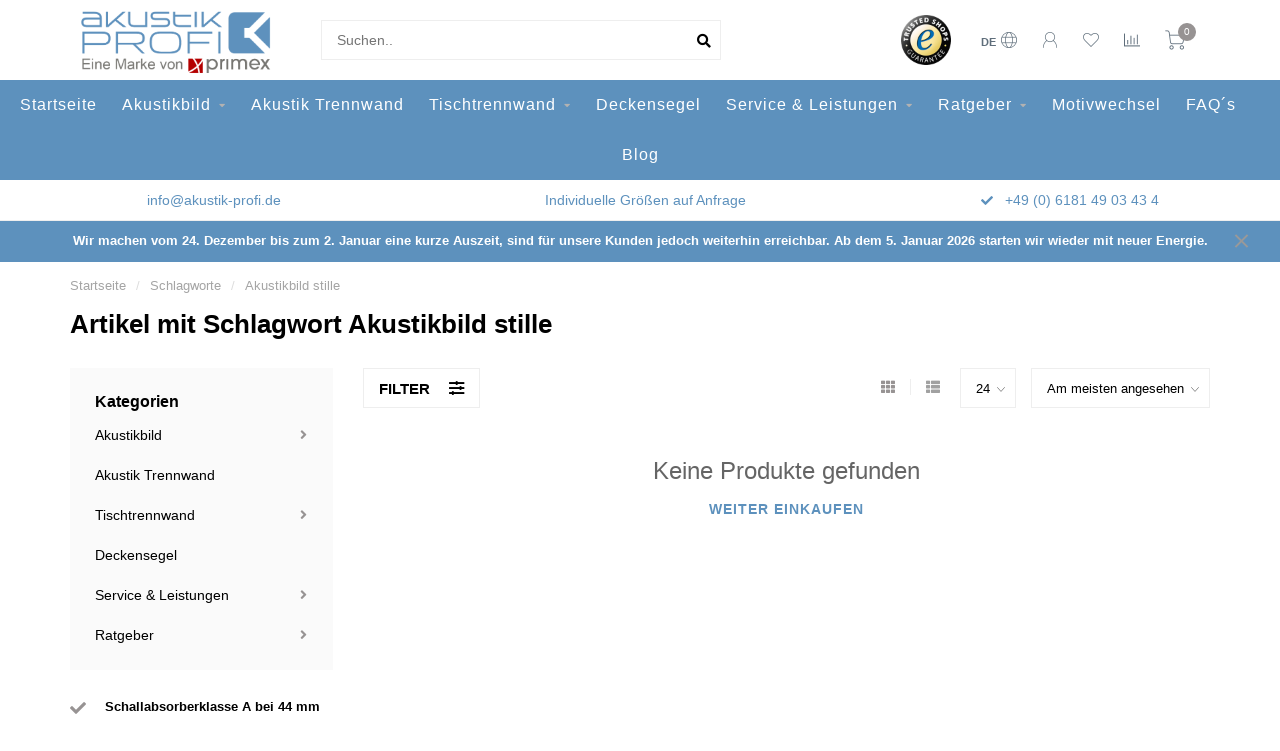

--- FILE ---
content_type: text/html;charset=utf-8
request_url: https://www.akustik-profi.de/de/tags/akustikbild-stille/
body_size: 11380
content:
<!DOCTYPE html>

  <head>
<script id="Cookiebot" src="https://consent.cookiebot.com/uc.js" data-cbid="300725e4-9f7e-46e1-9f26-74af224b1815" type="text/javascript" async></script>

    
  <!-- Google tag (gtag.js) -->
<script async src="https://www.googletagmanager.com/gtag/js?id=G-VD6QJDFEXF"></script>
<script>
  window.dataLayer = window.dataLayer || [];
  function gtag(){dataLayer.push(arguments);}
  gtag('js', new Date());
  gtag('config', 'G-VD6QJDFEXF');
</script>
    
    <html lang="de">
<script>(function(w,d,s,l,i){w[l]=w[l]||[];w[l].push({'gtm.start':
new Date().getTime(),event:'gtm.js'});var f=d.getElementsByTagName(s)[0],
j=d.createElement(s),dl=l!='dataLayer'?'&l='+l:'';j.async=true;j.src=
'https://www.googletagmanager.com/gtm.js?id='+i+dl;f.parentNode.insertBefore(j,f);
})(window,document,'script','dataLayer','GTM-NBP3DBW');</script>
<!-- End Google Tag Manager -->
    
    
    <!--
        
        Theme Nova | v1.5.2.08042201_1
        Theme designed and created by Dyvelopment - We are true e-commerce heroes!
        
        For custom Lightspeed eCom work like custom design or development,
        please contact us at www.dyvelopment.com

          _____                  _                                  _   
         |  __ \                | |                                | |  
         | |  | |_   ___   _____| | ___  _ __  _ __ ___   ___ _ __ | |_ 
         | |  | | | | \ \ / / _ \ |/ _ \| '_ \| '_ ` _ \ / _ \ '_ \| __|
         | |__| | |_| |\ V /  __/ | (_) | |_) | | | | | |  __/ | | | |_ 
         |_____/ \__, | \_/ \___|_|\___/| .__/|_| |_| |_|\___|_| |_|\__|
                  __/ |                 | |                             
                 |___/                  |_|                             
    -->
    
    <meta charset="utf-8"/>
<!-- [START] 'blocks/head.rain' -->
<!--

  (c) 2008-2026 Lightspeed Netherlands B.V.
  http://www.lightspeedhq.com
  Generated: 17-01-2026 @ 22:40:31

-->
<link rel="canonical" href="https://www.akustik-profi.de/de/tags/akustikbild-stille/"/>
<link rel="alternate" href="https://www.akustik-profi.de/de/index.rss" type="application/rss+xml" title="Neue Produkte"/>
<meta name="robots" content="noodp,noydir"/>
<meta property="og:url" content="https://www.akustik-profi.de/de/tags/akustikbild-stille/?source=facebook"/>
<meta property="og:site_name" content="Akustik-Profi Shop - Akustikbild, Akustik Trennwand, Raumteiler und Deckensegel"/>
<meta property="og:title" content="Akustikbild stille"/>
<meta property="og:description" content="Akustikbild, Akustik Trennwand,  Raumteiler oder Deckensegel - schallabsorbierende Elemente zur Optimierung Ihrer Raumakustik für Ihre Gesundheit und Ihr Wohlb"/>
<script>
<meta name="google-site-verification" content="-85hTEdSUcoQ2_jYBtUTsHLy3q3R2-lgBGfLNZpUd8s" />
</script>
<script>
<script id="Cookiebot" src="https://consent.cookiebot.com/uc.js" data-cbid="300725e4-9f7e-46e1-9f26-74af224b1815" type="text/javascript" async></script>
</script>
<!--[if lt IE 9]>
<script src="https://cdn.webshopapp.com/assets/html5shiv.js?2025-02-20"></script>
<![endif]-->
<!-- [END] 'blocks/head.rain' -->
    
        	  	              	    	    	    	    	    	         
        <title>Akustikbild stille - Akustik-Profi Shop - Akustikbild, Akustik Trennwand, Raumteiler und Deckensegel</title>
    
    <meta name="description" content="Akustikbild, Akustik Trennwand,  Raumteiler oder Deckensegel - schallabsorbierende Elemente zur Optimierung Ihrer Raumakustik für Ihre Gesundheit und Ihr Wohlb" />
    <meta name="keywords" content="Akustikbild, stille, Akustikbild, Akustik Trennwand, Raumteiler, Deckensegel, Schallabsorber" />
    
        
    <meta http-equiv="X-UA-Compatible" content="IE=edge">
    <meta name="viewport" content="width=device-width, initial-scale=1.0, maximum-scale=1.0, user-scalable=0">
    <meta name="apple-mobile-web-app-capable" content="yes">
    <meta name="apple-mobile-web-app-status-bar-style" content="black">
    
        	        
		<link rel="preconnect" href="https://cdn.webshopapp.com/">
		<link rel="preconnect" href="https://assets.webshopapp.com">	
    		<link rel="dns-prefetch" href="https://cdn.webshopapp.com/">
		<link rel="dns-prefetch" href="https://assets.webshopapp.com">	

    <link rel="shortcut icon" href="https://cdn.webshopapp.com/shops/230228/themes/179883/v/2458800/assets/favicon.ico?20250108163348" type="image/x-icon" />
    <script src="https://cdn.webshopapp.com/shops/230228/themes/179883/assets/jquery-1-12-4-min.js?20251120131436"></script>
    
    <script>!navigator.userAgent.match('MSIE 10.0;') || document.write('<script src="https://cdn.webshopapp.com/shops/230228/themes/179883/assets/proto-polyfill.js?20251120131436">\x3C/script>')</script>
    <script>if(navigator.userAgent.indexOf("MSIE ") > -1 || navigator.userAgent.indexOf("Trident/") > -1) { document.write('<script src="https://cdn.webshopapp.com/shops/230228/themes/179883/assets/intersection-observer-polyfill.js?20251120131436">\x3C/script>') }</script>
    
        	        <link href="https://cdn.webshopapp.com/shops/230228/files/416250061/roboto-v30-latin-regular.svg" rel="preload" as="style">
        <link href="https://cdn.webshopapp.com/shops/230228/files/416250061/roboto-v30-latin-regular.svg" rel="stylesheet">
    	    	        <link href="https://cdn.webshopapp.com/shops/230228/files/416250061/roboto-v30-latin-regular.svg" rel="preload" as="style">
        <link href="https://cdn.webshopapp.com/shops/230228/files/416250061/roboto-v30-latin-regular.svg" rel="stylesheet">
    	        
    <link rel="preload" href="https://cdn.webshopapp.com/shops/230228/themes/179883/assets/fontawesome-5-min.css?20251120131436" as="style">
    <link rel="stylesheet" href="https://cdn.webshopapp.com/shops/230228/themes/179883/assets/fontawesome-5-min.css?20251120131436">
    
    <link rel="preload" href="https://cdn.webshopapp.com/shops/230228/themes/179883/assets/bootstrap-min.css?20251120131436" as="style">
    <link rel="stylesheet" href="https://cdn.webshopapp.com/shops/230228/themes/179883/assets/bootstrap-min.css?20251120131436">
    
    <link rel="preload" as="script" href="https://cdn.webshopapp.com/assets/gui.js?2025-02-20">
    <script src="https://cdn.webshopapp.com/assets/gui.js?2025-02-20"></script>
    
    <link rel="preload" as="script" href="https://cdn.webshopapp.com/assets/gui-responsive-2-0.js?2025-02-20">
    <script src="https://cdn.webshopapp.com/assets/gui-responsive-2-0.js?2025-02-20"></script>
    
        
    <link rel="preload" href="https://cdn.webshopapp.com/shops/230228/themes/179883/assets/style.css?20251120131436" as="style">
    <link rel="stylesheet" href="https://cdn.webshopapp.com/shops/230228/themes/179883/assets/style.css?20251120131436" />
    
    <!-- User defined styles -->
    <link rel="preload" href="https://cdn.webshopapp.com/shops/230228/themes/179883/assets/settings.css?20251120131436" as="style">
    <link rel="preload" href="https://cdn.webshopapp.com/shops/230228/themes/179883/assets/custom.css?20251120131436" as="style">
    <link rel="stylesheet" href="https://cdn.webshopapp.com/shops/230228/themes/179883/assets/settings.css?20251120131436" />
    <link rel="stylesheet" href="https://cdn.webshopapp.com/shops/230228/themes/179883/assets/custom.css?20251120131436" />
    
    <script>
   var productStorage = {};
   var theme = {};

  </script>    
    <link type="preload" src="https://cdn.webshopapp.com/shops/230228/themes/179883/assets/countdown-min.js?20251120131436" as="script">
    <link type="preload" src="https://cdn.webshopapp.com/shops/230228/themes/179883/assets/swiper-4-min.js?20251120131436" as="script">
    <link type="preload" src="https://cdn.webshopapp.com/shops/230228/themes/179883/assets/swiper-453.js?20251120131436" as="script">
    <link type="preload" src="https://cdn.webshopapp.com/shops/230228/themes/179883/assets/global.js?20251120131436" as="script">
    
            
      </head>
  <body class="layout-custom">
    
    <!-- Google Tag Manager (noscript) -->
<noscript><iframe src="https://www.googletagmanager.com/ns.html?id=GTM-NBP3DBW"
height="0" width="0" style="display:none;visibility:hidden"></iframe></noscript>
<!-- End Google Tag Manager (noscript) -->
    
    
    <div class="body-content"><div class="overlay"><i class="fa fa-times"></i></div><header><div id="header-holder"><div class="container"><div id="header-content"><div class="header-left"><div class="categories-button small scroll scroll-nav hidden-sm hidden-xs hidden-xxs"><div class="nav-icon"><div class="bar1"></div><div class="bar3"></div><span>Menu</span></div></div><div id="mobilenav" class="categories-button small mobile visible-sm visible-xs visible-xxs"><div class="nav-icon"><div class="bar1"></div><div class="bar3"></div></div><span>Menu</span></div><span id="mobilesearch" class="visible-xxs visible-xs visible-sm"><a href="https://www.akustik-profi.de/de/"><i class="fa fa-search" aria-hidden="true"></i></a></span><a href="https://www.akustik-profi.de/de/" class="logo hidden-sm hidden-xs hidden-xxs"><img class="logo" src="https://cdn.webshopapp.com/shops/230228/themes/179883/v/1844151/assets/logo.png?20230802134529" alt="Akustik-Profi Ihr Partner für Akustikbild und Trennwand - Hersteller schallabsorbierender Elemente!"></a></div><div class="header-center"><div class="search hidden-sm hidden-xs hidden-xxs"><form action="https://www.akustik-profi.de/de/search/" class="searchform" method="get"><div class="search-holder"><input type="text" class="searchbox white" name="q" placeholder="Suchen.." autocomplete="off"><i class="fa fa-search" aria-hidden="true"></i><i class="fa fa-times clearsearch" aria-hidden="true"></i></div></form><div class="searchcontent hidden-xs hidden-xxs"><div class="searchresults"></div><div class="more"><a href="#" class="search-viewall">Alle Ergebnisse anzeigen <span>(0)</span></a></div><div class="noresults">Keine Produkte gefunden</div></div></div><a href="https://www.akustik-profi.de/de/" class="hidden-lg hidden-md hidden-xs hidden-xxs"><img class="logo" src="https://cdn.webshopapp.com/shops/230228/themes/179883/v/1844151/assets/logo.png?20230802134529" alt="Akustik-Profi Ihr Partner für Akustikbild und Trennwand - Hersteller schallabsorbierender Elemente!"></a><a href="https://www.akustik-profi.de/de/" class="visible-xxs visible-xs"><img class="logo" src="https://cdn.webshopapp.com/shops/230228/themes/179883/v/1979624/assets/logo-mobile.png?20230809163941" alt="Akustik-Profi Ihr Partner für Akustikbild und Trennwand - Hersteller schallabsorbierender Elemente!"></a></div><div class="header-hallmark hidden-xs hidden-xxs hidden-sm"><a href="#" target="_blank"><img src="https://cdn.webshopapp.com/shops/230228/themes/179883/assets/trusted-shops.png?20251120131436" alt="" class="trusted-shops"></a></div><div class="header-right text-right"><div class="user-actions hidden-sm hidden-xs hidden-xxs"><a href="#" class="header-link" data-fancy="fancy-locale-holder" data-fancy-type="flyout" data-tooltip title="Sprache & Währung" data-placement="bottom"><span class="current-lang">DE</span><i class="nova-icon nova-icon-globe"></i></a><a href="https://www.akustik-profi.de/de/account/" class="account header-link" data-fancy="fancy-account-holder" data-tooltip title="Mein Konto" data-placement="bottom"><!-- <img src="https://cdn.webshopapp.com/shops/230228/themes/179883/assets/icon-user.svg?20251120131436" alt="My account" class="icon"> --><i class="nova-icon nova-icon-user"></i></a><a href="https://www.akustik-profi.de/de/account/wishlist/" class="header-link" data-tooltip title="Wunschzettel" data-placement="bottom" data-fancy="fancy-account-holder"><i class="nova-icon nova-icon-heart"></i></a><a href="" class="header-link compare" data-fancy="fancy-compare-holder" data-fancy-type="flyout" data-tooltip title="Vergleichen" data-placement="bottom"><i class="nova-icon nova-icon-chart"></i></a><div class="fancy-box flyout fancy-compare-holder"><div class="fancy-compare"><div class="row"><div class="col-md-12"><h4>Produkte vergleichen</h4></div><div class="col-md-12"><p>Sie haben noch keine Artikel hinzugefügt.</p></div></div></div></div><div class="fancy-box flyout fancy-locale-holder"><div class="fancy-locale"><div class=""><label for="">Wähle deine Sprache</label><div class="flex-container middle"><div class="flex-col"><span class="flags de"></span></div><div class="flex-col flex-grow-1"><select id="" class="fancy-select" onchange="document.location=this.options[this.selectedIndex].getAttribute('data-url')"><option lang="de" title="Deutsch" data-url="https://www.akustik-profi.de/de/go/category/" selected="selected">Deutsch</option><option lang="en" title="English" data-url="https://www.akustik-profi.de/en/go/category/">English</option><option lang="no" title="Norsk" data-url="https://www.akustik-profi.de/no/go/category/">Norsk</option></select></div></div></div><div class="margin-top-half"><label for="">Wähle deine Währung</label><div class="flex-container middle"><div class="flex-col"><span><strong>€</strong></span></div><div class="flex-col flex-grow-1"><select id="" class="fancy-select" onchange="document.location=this.options[this.selectedIndex].getAttribute('data-url')"><option data-url="https://www.akustik-profi.de/de/session/currency/eur/" selected="selected">EUR</option></select></div></div></div></div></div></div><a href="https://www.akustik-profi.de/de/cart/" class="cart header-link" data-fancy="fancy-cart-holder"><div class="cart-icon"><i class="nova-icon nova-icon-shopping-cart"></i><span id="qty" class="highlight-bg cart-total-qty shopping-cart">0</span></div></a></div></div></div></div><div class="cf"></div><div class="subnav-dimmed"></div><div class="   hidden-xxs hidden-xs hidden-sm" id="navbar"><div class="container-fluid"><div class="row"><div class="col-md-12"><nav><ul class="smallmenu"><li class="hidden-sm hidden-xs hidden-xxs"><a href="https://www.akustik-profi.de/de/">Startseite</a></li><li><a href="https://www.akustik-profi.de/de/akustikbild/" class="dropdown">Akustikbild</a><ul class="smallmenu sub1"><li><a href="https://www.akustik-profi.de/de/akustikbild/eigenes-motiv/">Eigenes Motiv</a></li><li><a href="https://www.akustik-profi.de/de/akustikbild/kollektionen/">Kollektionen</a></li><li><a href="https://www.akustik-profi.de/de/akustikbild/unifarben/">Unifarben</a></li><li><a href="https://www.akustik-profi.de/de/akustikbild/macro-art/">Macro &amp; Art</a></li><li><a href="https://www.akustik-profi.de/de/akustikbild/art-abstract/">Art &amp; Abstract</a></li><li><a href="https://www.akustik-profi.de/de/akustikbild/schwarz-weiss/">Schwarz &amp; Weiß</a></li><li><a href="https://www.akustik-profi.de/de/akustikbild/architektur-urban/">Architektur &amp; Urban</a></li><li><a href="https://www.akustik-profi.de/de/akustikbild/strukturen-abstraktes/">Strukturen &amp; Abstraktes</a></li><li><a href="https://www.akustik-profi.de/de/akustikbild/natur-flora-holz-steine/">Natur - Flora, Holz &amp; Steine</a></li><li><a href="https://www.akustik-profi.de/de/akustikbild/landschaft/">Landschaft</a></li><li><a href="https://www.akustik-profi.de/de/akustikbild/tiere/">Tiere</a></li></ul></li><li><a href="https://www.akustik-profi.de/de/akustik-trennwand/" class="">Akustik Trennwand</a></li><li><a href="https://www.akustik-profi.de/de/tischtrennwand/" class="dropdown">Tischtrennwand</a><ul class="smallmenu sub1"><li><a href="https://www.akustik-profi.de/de/tischtrennwand/eigenes-motiv/">Eigenes Motiv</a></li><li><a href="https://www.akustik-profi.de/de/tischtrennwand/unifarben/">Unifarben</a></li></ul></li><li><a href="https://www.akustik-profi.de/de/deckensegel/" class="">Deckensegel</a></li><li><a href="https://www.akustik-profi.de/de/service-leistungen/" class="dropdown">Service &amp; Leistungen</a><ul class="smallmenu sub1"><li><a href="https://www.akustik-profi.de/de/service-leistungen/akustikberechnungen/">Akustikberechnungen</a></li><li><a href="https://www.akustik-profi.de/de/service-leistungen/grafikdatenpruefung-gestaltungskonzepte/">Grafikdatenprüfung &amp; Gestaltungskonzepte</a></li><li><a href="https://www.akustik-profi.de/de/service-leistungen/qualitaet/">Qualität</a></li><li><a href="https://www.akustik-profi.de/de/service-leistungen/anwendungsbereiche/">Anwendungsbereiche</a></li><li><a href="https://www.akustik-profi.de/de/service-leistungen/lieferung-montage/">Lieferung &amp; Montage</a></li><li><a href="https://www.akustik-profi.de/de/downloads/">Downloads</a></li></ul></li><li><a href="https://www.akustik-profi.de/de/ratgeber/" class="dropdown">Ratgeber</a><ul class="smallmenu sub1"><li><a href="https://www.akustik-profi.de/de/ratgeber/akustik-lexikon/">Akustik Lexikon</a></li><li><a href="https://www.akustik-profi.de/de/ratgeber/reinigung-pflege/">Reinigung  &amp; Pflege</a></li><li><a href="https://www.akustik-profi.de/de/ratgeber/motivwechsel/">Motivwechsel</a></li><li><a href="https://www.akustik-profi.de/de/ratgeber/wandmontage/">Wandmontage</a></li></ul></li><li><a href="https://www.akustik-profi.de/de/ratgeber/motivwechsel/" >Motivwechsel</a></li><li><a href="https://www.akustik-profi.de/de/service/" >FAQ´s</a></li><li><a href="https://www.akustik-profi.de/de/blogs/akustikblog/">Blog</a></li></ul></nav></div></div></div></div><div class="subheader-holder"><div class="subheader"><div class="usps-slider-holder" style="width:100%;"><div class="swiper-container usps-header below-nav"><div class="swiper-wrapper"><div class="swiper-slide usp-block"><div><i class="fas fa-check"></i> +49 (0) 6181 49 03 43 4
          </div></div><div class="swiper-slide usp-block"><div><i class="fas fa-"></i> <a href="/cdn-cgi/l/email-protection" class="__cf_email__" data-cfemail="3c55525a537c5d57494f485557114c4e535a55125859">[email&#160;protected]</a>
          </div></div><div class="swiper-slide usp-block"><div><i class="fas fa-"></i> Individuelle Größen auf Anfrage
          </div></div></div></div></div></div></div><div id="notification" ><a href="#">Wir machen vom 24. Dezember bis zum 2. Januar eine kurze Auszeit, sind für unsere Kunden jedoch weiterhin erreichbar. Ab dem 5. Januar 2026 starten wir wieder mit neuer Energie.</a><div class="x x-small" id="close-notification"></div></div></header><div class="breadcrumbs"><div class="container"><div class="row"><div class="col-md-12"><a href="https://www.akustik-profi.de/de/" title="Startseite">Startseite</a><span><span class="seperator">/</span><a href="https://www.akustik-profi.de/de/tags/"><span>Schlagworte</span></a></span><span><span class="seperator">/</span><a href="https://www.akustik-profi.de/de/tags/akustikbild-stille/"><span>Akustikbild stille</span></a></span></div></div></div></div><div id="collection-container" class="container collection"><div class="row "><div class="col-md-12"><h1 class="page-title">Artikel mit Schlagwort Akustikbild stille</h1></div></div><div class="row"><div class="col-md-3 sidebar hidden-sm hidden-xs hidden-xxs"><div class="sidebar-cats rowmargin hidden-sm hidden-xs hidden-xxs "><h4>Kategorien</h4><ul class="sub0"><li><div class="main-cat"><a href="https://www.akustik-profi.de/de/akustikbild/">Akustikbild</a><span class="open-sub"></span></div><ul class="sub1"><li class=" nosubs"><div class="main-cat"><a href="https://www.akustik-profi.de/de/akustikbild/eigenes-motiv/">Eigenes Motiv <span class="count">(5)</span></a></div></li><li class=" nosubs"><div class="main-cat"><a href="https://www.akustik-profi.de/de/akustikbild/kollektionen/">Kollektionen <span class="count">(0)</span></a></div></li><li class=" nosubs"><div class="main-cat"><a href="https://www.akustik-profi.de/de/akustikbild/unifarben/">Unifarben <span class="count">(25)</span></a></div></li><li class=" nosubs"><div class="main-cat"><a href="https://www.akustik-profi.de/de/akustikbild/macro-art/">Macro &amp; Art <span class="count">(59)</span></a></div></li><li class=" nosubs"><div class="main-cat"><a href="https://www.akustik-profi.de/de/akustikbild/art-abstract/">Art &amp; Abstract <span class="count">(72)</span></a></div></li><li class=" nosubs"><div class="main-cat"><a href="https://www.akustik-profi.de/de/akustikbild/schwarz-weiss/">Schwarz &amp; Weiß <span class="count">(9)</span></a></div></li><li class=" nosubs"><div class="main-cat"><a href="https://www.akustik-profi.de/de/akustikbild/architektur-urban/">Architektur &amp; Urban <span class="count">(12)</span></a></div></li><li class=" nosubs"><div class="main-cat"><a href="https://www.akustik-profi.de/de/akustikbild/strukturen-abstraktes/">Strukturen &amp; Abstraktes <span class="count">(95)</span></a></div></li><li class=" nosubs"><div class="main-cat"><a href="https://www.akustik-profi.de/de/akustikbild/natur-flora-holz-steine/">Natur - Flora, Holz &amp; Steine <span class="count">(98)</span></a></div></li><li class=" nosubs"><div class="main-cat"><a href="https://www.akustik-profi.de/de/akustikbild/landschaft/">Landschaft <span class="count">(45)</span></a></div></li><li class=" nosubs"><div class="main-cat"><a href="https://www.akustik-profi.de/de/akustikbild/tiere/">Tiere <span class="count">(6)</span></a></div></li></ul></li><li><div class="main-cat"><a href="https://www.akustik-profi.de/de/akustik-trennwand/">Akustik Trennwand</a></div></li><li><div class="main-cat"><a href="https://www.akustik-profi.de/de/tischtrennwand/">Tischtrennwand</a><span class="open-sub"></span></div><ul class="sub1"><li class=" nosubs"><div class="main-cat"><a href="https://www.akustik-profi.de/de/tischtrennwand/eigenes-motiv/">Eigenes Motiv <span class="count">(1)</span></a></div></li><li class=" nosubs"><div class="main-cat"><a href="https://www.akustik-profi.de/de/tischtrennwand/unifarben/">Unifarben <span class="count">(6)</span></a></div></li></ul></li><li><div class="main-cat"><a href="https://www.akustik-profi.de/de/deckensegel/">Deckensegel</a></div></li><li><div class="main-cat"><a href="https://www.akustik-profi.de/de/service-leistungen/">Service &amp; Leistungen</a><span class="open-sub"></span></div><ul class="sub1"><li class=" nosubs"><div class="main-cat"><a href="https://www.akustik-profi.de/de/service-leistungen/akustikberechnungen/">Akustikberechnungen <span class="count">(0)</span></a></div></li><li class=" nosubs"><div class="main-cat"><a href="https://www.akustik-profi.de/de/service-leistungen/grafikdatenpruefung-gestaltungskonzepte/">Grafikdatenprüfung &amp; Gestaltungskonzepte <span class="count">(0)</span></a></div></li><li class=" nosubs"><div class="main-cat"><a href="https://www.akustik-profi.de/de/service-leistungen/qualitaet/">Qualität <span class="count">(0)</span></a></div></li><li class=" nosubs"><div class="main-cat"><a href="https://www.akustik-profi.de/de/service-leistungen/anwendungsbereiche/">Anwendungsbereiche <span class="count">(0)</span></a></div></li><li class=" nosubs"><div class="main-cat"><a href="https://www.akustik-profi.de/de/service-leistungen/lieferung-montage/">Lieferung &amp; Montage <span class="count">(0)</span></a></div></li><li class=" nosubs"><div class="main-cat"><a href="https://www.akustik-profi.de/de/downloads/">Downloads <span class="count">(0)</span></a></div></li></ul></li><li><div class="main-cat"><a href="https://www.akustik-profi.de/de/ratgeber/">Ratgeber</a><span class="open-sub"></span></div><ul class="sub1"><li class=" nosubs"><div class="main-cat"><a href="https://www.akustik-profi.de/de/ratgeber/akustik-lexikon/">Akustik Lexikon <span class="count">(0)</span></a></div></li><li class=" nosubs"><div class="main-cat"><a href="https://www.akustik-profi.de/de/ratgeber/reinigung-pflege/">Reinigung  &amp; Pflege <span class="count">(0)</span></a></div></li><li class=" nosubs"><div class="main-cat"><a href="https://www.akustik-profi.de/de/ratgeber/motivwechsel/">Motivwechsel <span class="count">(0)</span></a></div></li><li class=" nosubs"><div class="main-cat"><a href="https://www.akustik-profi.de/de/ratgeber/wandmontage/">Wandmontage <span class="count">(0)</span></a></div></li></ul></li></ul></div><div class="sidebar-usps rowmargin hidden-sm hidden-xs hidden-xxs"><ul><li><i class="fas fa-check"></i><h4>Schallabsorberklasse A bei 44 mm</h4></li></ul></div></div><div class="col-md-9"><div class="row"></div><div class="row"><div class="col-md-12 margin-top"><div class="custom-filters-holder"><div class=""><span class="filter-toggle hidden-xxs hidden-xs hidden-sm" data-fancy="fancy-filters-holder">
                Filter <i class="fas fa-sliders-h"></i></span><form id="sort_filters" class="filters-top"><a href="https://www.akustik-profi.de/de/tags/akustikbild-stille/" class="active"><i class="fa fa-th"></i></a><a href="https://www.akustik-profi.de/de/tags/akustikbild-stille/?mode=list" class=""><i class="fa fa-th-list"></i></a><input type="hidden" name="sort" value="popular" /><input type="hidden" name="brand" value="0" /><input type="hidden" name="mode" value="grid" /><input type="hidden" name="sort" value="popular" /><input type="hidden" name="max" value="5" id="custom_filter_form_max" /><input type="hidden" name="min" value="0" id="custom_filter_form_min" /><select name="limit" onchange="$('#sort_filters').submit();" class="fancy-select"><option value="24">24</option><option value="6">6</option><option value="12">12</option><option value="36">36</option><option value="72">72</option></select><select name="sort" onchange="$('#sort_filters').submit();" id="xxaa" class="fancy-select"><option value="popular" selected="selected">Am meisten angesehen</option><option value="newest">Neueste Produkte</option><option value="lowest">Niedrigster Preis</option><option value="highest">Höchster Preis</option><option value="asc">Name aufsteigend</option><option value="desc">Name absteigend</option></select></form></div><div class="custom-filters-selected"></div></div></div></div><div class="no-items text-center" style="padding:50px 0;"><h3>Keine Produkte gefunden</h3><a href="https://www.akustik-profi.de/de/" class="button-txt">Weiter einkaufen</a></div></div></div></div><script data-cfasync="false" src="/cdn-cgi/scripts/5c5dd728/cloudflare-static/email-decode.min.js"></script><script>
    $(function(){
    $(".collection-filter-price").slider(
    {
      range: true,
      min: 0,
      max: 5,
      values: [0, 5],
      step: 1,
      slide: function( event, ui)
      {
        $('.price-filter-range .min span').html(ui.values[0]);
        $('.price-filter-range .max span').html(ui.values[1]);
        
        $('.custom_filter_form_min, #price_filter_form_min').val(ui.values[0]);
        $('.custom_filter_form_max, #price_filter_form_max').val(ui.values[1]);
      },
      stop: function(event, ui)
      {
        //$('#custom_filter_form').submit();
        $(this).closest('form').submit();
      }
    });
    
  });
</script><!-- [START] 'blocks/body.rain' --><script>
(function () {
  var s = document.createElement('script');
  s.type = 'text/javascript';
  s.async = true;
  s.src = 'https://www.akustik-profi.de/de/services/stats/pageview.js';
  ( document.getElementsByTagName('head')[0] || document.getElementsByTagName('body')[0] ).appendChild(s);
})();
</script><!-- Global site tag (gtag.js) - Google Analytics --><script async src="https://www.googletagmanager.com/gtag/js?id=G-VD6QJDFEXF"></script><script>
    window.dataLayer = window.dataLayer || [];
    function gtag(){dataLayer.push(arguments);}

        gtag('consent', 'default', {"ad_storage":"denied","ad_user_data":"denied","ad_personalization":"denied","analytics_storage":"denied","region":["AT","BE","BG","CH","GB","HR","CY","CZ","DK","EE","FI","FR","DE","EL","HU","IE","IT","LV","LT","LU","MT","NL","PL","PT","RO","SK","SI","ES","SE","IS","LI","NO","CA-QC"]});
    
    gtag('js', new Date());
    gtag('config', 'G-VD6QJDFEXF', {
        'currency': 'EUR',
                'country': 'DE'
    });

    </script><script>
    !function(f,b,e,v,n,t,s)
    {if(f.fbq)return;n=f.fbq=function(){n.callMethod?
        n.callMethod.apply(n,arguments):n.queue.push(arguments)};
        if(!f._fbq)f._fbq=n;n.push=n;n.loaded=!0;n.version='2.0';
        n.queue=[];t=b.createElement(e);t.async=!0;
        t.src=v;s=b.getElementsByTagName(e)[0];
        s.parentNode.insertBefore(t,s)}(window, document,'script',
        'https://connect.facebook.net/en_US/fbevents.js');
    $(document).ready(function (){
        fbq('init', '592763651709029');
                fbq('track', 'PageView', []);
            });
</script><noscript><img height="1" width="1" style="display:none" src="https://www.facebook.com/tr?id=592763651709029&ev=PageView&noscript=1"
    /></noscript><script>
    $(document).ready(function(){
        if (window.location.pathname == "/service/about/"){
            $(".textpage a[href='mailto: info@akustik-profi.de']").on("click", function(){
                ga('send', 'event', 'email', 'klick', 'impressum');
            });
        }
        else if (window.location.pathname == "/service/"){
            $(".main_content a[href='mailto: info@akustik-profi.de']").on("click", function(){
                ga('send', 'event', 'email', 'klick', 'kontaktseite');
            });
        }
    });
</script><script>
// VIEWSION.net APPLoader
var d=document;var s=d.createElement('script');s.async=true;s.type="text/javascript";s.src="https://app.viewsion.net/apps/js/c/147e99/apploader.js";d.body.appendChild(s);
</script><script>
(function () {
  var s = document.createElement('script');
  s.type = 'text/javascript';
  s.async = true;
  s.src = 'https://chimpstatic.com/mcjs-connected/js/users/d5f817e068e5689befe1cbb25/4df0f21b789a8e9840e43e547.js';
  ( document.getElementsByTagName('head')[0] || document.getElementsByTagName('body')[0] ).appendChild(s);
})();
</script><!-- [END] 'blocks/body.rain' --><div class="newsletter gray-bg"><h3><i class="fa fa-paper-plane" aria-hidden="true"></i> Newsletter abonnieren!
        </h3><div class="newsletter-sub">Bleiben Sie auf dem Laufenden mit unseren Newsletter-Angeboten</div><form action="https://www.akustik-profi.de/de/account/newsletter/" method="post" id="form-newsletter"><input type="hidden" name="key" value="86c0874c715c37ccf9a017d2cc95a7e6" /><div class="input"><input type="email" name="email" id="emailaddress" value="" placeholder="E-Mail-Adresse" /></div><span class="submit button-bg" onclick="$('#form-newsletter').submit();"><i class="fa fa-envelope"></i> Abonnieren</span></form></div><footer class=""><div class="container footer"><div class="row"><div class="col-md-3 col-sm-6 company-info rowmargin p-compact"><img src="https://cdn.webshopapp.com/shops/230228/themes/179883/v/1553073/assets/logo-footer.png?20221028151637" class="footer-logo" alt="Akustik-Profi Shop - Akustikbild, Akustik Trennwand, Raumteiler und Deckensegel"><p class="contact-description">Öffnungszeiten  (Mo-Fr) 8:00 -16:30 Uhr</p><p class="info"><i class="fas fa-map-marker-alt"></i> Senefelder Straße 12<br>
          63456 Hanau<br></p><p class="info"><i class="fa fa-phone"></i> +49 (0) 06181 49 03 43 4</p><p class="info"><i class="fa fa-envelope"></i><a href="/cdn-cgi/l/email-protection#ddb4b3bbb29dbcb6a8aea9b4b6f0adafb2bbb4f3b9b8"><span class="__cf_email__" data-cfemail="5f363139301f3e342a2c2b3634722f2d303936713b3a">[email&#160;protected]</span></a></p><div class="socials"><ul><li><a href="https://www.facebook.com/akustikprofi/" target="_blank" class="social-fb"><i class="fab fa-facebook-f"></i></a></li><li><a href="https://www.instagram.com/akustikprofi/" target="_blank" class="social-insta"><i class="fab fa-instagram" aria-hidden="true"></i></a></li><li><a href="https://www.pinterest.com/akustik_profi" target="_blank" class="social-pinterest"><i class="fab fa-pinterest-p" aria-hidden="true"></i></a></li></ul></div></div><div class="col-md-3 col-sm-6 widget rowmargin"></div><div class="visible-sm"><div class="cf"></div></div><div class="col-md-3 col-sm-6 rowmargin"><h3>Informationen</h3><ul><li><a href="https://www.akustik-profi.de/de/service/disclaimer/" title="Widerrufsbelehrung">Widerrufsbelehrung</a></li><li><a href="https://www.akustik-profi.de/de/service/about-us/" title="Über Uns">Über Uns</a></li><li><a href="https://www.akustik-profi.de/de/service/" title="Kontaktinformation &amp; FAQs">Kontaktinformation &amp; FAQs</a></li><li><a href="https://www.akustik-profi.de/de/service/shipping-returns/" title="Lieferung und Versand">Lieferung und Versand</a></li><li><a href="https://www.akustik-profi.de/de/service/general-terms-conditions/" title="AGB">AGB</a></li><li><a href="https://www.akustik-profi.de/de/service/privacy-policy/" title="Datenschutzerklärung">Datenschutzerklärung</a></li><li><a href="https://www.akustik-profi.de/de/service/about/" title="Impressum">Impressum</a></li><li><a href="https://www.akustik-profi.de/de/service/individuelle-anfragen-projekte/" title="Wir können auch individuell !">Wir können auch individuell !</a></li><li><a href="https://www.akustik-profi.de/de/service/nachhaltigkeit/" title="Nachhaltigkeit">Nachhaltigkeit</a></li></ul></div><div class="col-md-3 col-sm-6 rowmargin"><h3>Mein Konto</h3><ul><li><a href="https://www.akustik-profi.de/de/account/information/" title="Benutzerkonto Information">Benutzerkonto Information</a></li><li><a href="https://www.akustik-profi.de/de/account/orders/" title="Meine Bestellungen">Meine Bestellungen</a></li><li><a href="https://www.akustik-profi.de/de/account/wishlist/" title="Mein Wunschzettel">Mein Wunschzettel</a></li><li><a href="https://www.akustik-profi.de/de/compare/" title="Vergleichen">Vergleichen</a></li><li><a href="https://www.akustik-profi.de/de/collection/" title="Alle Produkte">Alle Produkte</a></li></ul></div></div></div><div class="footer-bottom gray-bg"><div class="payment-icons-holder"><a target="_blank" href="https://www.akustik-profi.de/de/service/payment-methods/" title="Überweisung" class="payment-icons dark icon-payment-banktransfer"></a><a target="_blank" href="https://www.akustik-profi.de/de/service/payment-methods/" title="PayPal" class="payment-icons dark icon-payment-paypalc"></a></div><div class="copyright"><p>
      © Copyright 2026 Akustik-Profi Shop - Akustikbild, Akustik Trennwand, Raumteiler und Deckensegel - Powered by       <a href="https://www.lightspeedhq.de/" title="Lightspeed" target="_blank">Lightspeed</a>  
                  	-  Theme by <a href="https://www.dyvelopment.com/en/" title="dyvelopment" target="_blank">Dyvelopment</a></p></div></div></footer></div><div class="dimmed full"></div><div class="dimmed flyout"></div><!-- <div class="modal-bg"></div> --><div class="quickshop-holder"><div class="quickshop-inner"><div class="quickshop-modal body-bg rounded"><div class="x"></div><div class="left"><div class="product-image-holder"><div class="swiper-container swiper-quickimage product-image"><div class="swiper-wrapper"></div></div></div><div class="arrow img-arrow-left"><i class="fa fa-angle-left"></i></div><div class="arrow img-arrow-right"><i class="fa fa-angle-right"></i></div><div class="stock"></div></div><div class="right productpage"><div class="title"></div><div class="description"></div><form id="quickshop-form" method="post" action=""><div class="content rowmargin"></div><div class="bottom rowmargin"><div class="addtocart-holder"><div class="qty"><input type="text" name="quantity" class="quantity qty-fast" value="1"><span class="qtyadd"><i class="fa fa-caret-up"></i></span><span class="qtyminus"><i class="fa fa-caret-down"></i></span></div><div class="addtocart"><button type="submit" name="addtocart" class="btn-addtocart button button-cta">Zum Warenkorb hinzufügen <span class="icon-holder"><i class="nova-icon nova-icon-shopping-cart"></i></button></div></div></div></form></div></div></div></div><div class="fancy-box fancy-account-holder"><div class="fancy-account"><div class="container"><div class="row"><div class="col-md-12"><h4>anmelden</h4></div><div class="col-md-12"><form action="https://www.akustik-profi.de/de/account/loginPost/" method="post" id="form_login"><input type="hidden" name="key" value="86c0874c715c37ccf9a017d2cc95a7e6"><input type="email" name="email" placeholder="E-Mail-Adresse"><input type="password" name="password" placeholder="Passwort"><button type="submit" class="button">anmelden</button><a href="#" class="button facebook" rel="nofollow" onclick="gui_facebook('/account/loginFacebook/?return=https://www.akustik-profi.de/de/'); return false;"><i class="fab fa-facebook"></i> Einloggen mit Facebook</a><a class="forgot-pass text-right" href="https://www.akustik-profi.de/de/account/password/">Passwort vergessen?</a></form></div></div><div class="row rowmargin80"><div class="col-md-12"><h4>Benutzerkonto anlegen</h4></div><div class="col-md-12"><p>Durch Ihre Anmeldung in unserem Shop, bewegen Sie sich um einiges schneller durch den Bestellvorgang, können mehrere Adressen anlegen, können Ihre Aufträge verfolgen und vieles mehr.</p><a href="https://www.akustik-profi.de/de/account/register/" class="button">Kundenkonto anlegen</a></div></div><div class="row rowmargin"><div class="col-md-12 text-center"><a target="_blank" href="https://www.akustik-profi.de/de/service/payment-methods/" title="Überweisung" class="payment-icons dark icon-payment-banktransfer"></a><a target="_blank" href="https://www.akustik-profi.de/de/service/payment-methods/" title="PayPal" class="payment-icons dark icon-payment-paypalc"></a></div></div></div></div></div><div class="fancy-box fancy-cart-holder"><div class="fancy-cart"><div class="x small"></div><div class="contents"><div class="row"><div class="col-md-12"><h4>Zuletzt hinzugefügt</h4></div><div class="col-md-12"><p>Keine Artikel in Ihrem Warenkorb</p></div><div class="col-md-12 text-right"><span class="margin-right-10">Gesamt inkl. MwSt:</span><strong style="font-size:1.1em;">€0,00</strong></div><div class="col-md-12 visible-lg visible-md visible-sm margin-top"><a href="https://www.akustik-profi.de/de/cart/" class="button inverted">Den Warenkorb anzeigen (0)</a><a href="https://www.akustik-profi.de/de/checkout/" class="button">Weiter zur Kasse</a></div><div class="col-md-12 margin-top hidden-lg hidden-md hidden-sm"><a href="" class="button inverted" onclick="clearFancyBox(); return false;">Weiter einkaufen</a><a href="https://www.akustik-profi.de/de/cart/" class="button">Den Warenkorb anzeigen (0)</a></div><div class="col-md-12 margin-top-half"><div class="freeshipping-bar"><div class="icon"><i class="fas fa-truck"></i></div>
                  	Kostenloser Versand wenn Sie noch <span>€0,00</span> zusätlich bestellen
                                  </div></div></div><div class="row rowmargin"><div class="col-md-12 text-center"><a target="_blank" href="https://www.akustik-profi.de/de/service/payment-methods/" title="Überweisung" class="payment-icons dark icon-payment-banktransfer"></a><a target="_blank" href="https://www.akustik-profi.de/de/service/payment-methods/" title="PayPal" class="payment-icons dark icon-payment-paypalc"></a></div></div></div></div></div><div class="cart-popup-holder"><div class="cart-popup rounded body-bg"><div class="x body-bg" onclick="clearModals();"></div><div class="message-bar success margin-top hidden-xs hidden-xxs"><div class="icon"><i class="fas fa-check"></i></div><span class="message"></span></div><div class="message-bar-mobile-success visible-xs visible-xxs"></div><div class="flex-container seamless middle margin-top"><div class="flex-item col-50 text-center current-product-holder"><div class="current-product"><div class="image"></div><div class="content margin-top-half"><div class="title"></div><div class="variant-title"></div><div class="price margin-top-half"></div></div></div><div class="proceed-holder"><div class="proceed margin-top"><a href="https://www.akustik-profi.de/de/" class="button lined margin-right-10" onclick="clearModals(); return false;">Weiter einkaufen</a><a href="https://www.akustik-profi.de/de/cart/" class="button">Den Warenkorb anzeigen</a></div></div></div><div class="flex-item right col-50 hidden-sm hidden-xs hidden-xxs"><div class="cart-popup-recent"><h4>Zuletzt hinzugefügt</h4><div class="sum text-right"><span>Gesamt inkl. MwSt:</span><span class="total"><strong>€0,00</strong></span></div></div><div class="margin-top text-center"><a target="_blank" href="https://www.akustik-profi.de/de/service/payment-methods/" title="Überweisung" class="payment-icons dark icon-payment-banktransfer"></a><a target="_blank" href="https://www.akustik-profi.de/de/service/payment-methods/" title="PayPal" class="payment-icons dark icon-payment-paypalc"></a></div></div></div></div></div><div class="fancy-box fancy-filters-holder"><div class="fancy-filters collection"><div class="x small"></div><div class="container"><div class="row"><div class="col-md-12"><h4><i class="fas fa-sliders-h"></i> Product filters</h4></div><div class="col-md-12"><form action="https://www.akustik-profi.de/de/tags/akustikbild-stille/" method="get" class="custom_filter_form "><input type="hidden" name="sort" value="popular" /><input type="hidden" name="brand" value="0" /><input type="hidden" name="mode" value="grid" /><input type="hidden" name="limit" value="24" /><input type="hidden" name="sort" value="popular" /><input type="hidden" name="max" value="5" class="custom_filter_form_max" /><input type="hidden" name="min" value="0" class="custom_filter_form_min" /><div class="filter-holder"><div class="row"><div class="custom-filter-col"><div class="price-filter-block"><h5>Preis</h5><div class="sidebar-filter-slider"><div class="collection-filter-price"></div></div><div class="price-filter-range cf"><div class="min">Min: €<span>0</span></div><div class="max">Max: €<span>5</span></div></div></div></div></div></div></form></div></div></div></div></div><span class="filter-toggle mobile body-bg hidden-lg hidden-md" data-fancy="fancy-filters-holder">
				Filter <i class="fas fa-sliders-h"></i></span><script data-cfasync="false" src="/cdn-cgi/scripts/5c5dd728/cloudflare-static/email-decode.min.js"></script><script type="text/javascript" src="https://cdn.webshopapp.com/shops/230228/themes/179883/assets/jquery-zoom-min.js?20251120131436"></script><script type="text/javascript" src="https://cdn.webshopapp.com/shops/230228/themes/179883/assets/jquery-ui-min.js?20251120131436"></script><script src="https://cdn.webshopapp.com/shops/230228/themes/179883/assets/bootstrap-3-3-7-min.js?20251120131436"></script><script type="text/javascript" src="https://cdn.webshopapp.com/shops/230228/themes/179883/assets/countdown-min.js?20251120131436"></script><script type="text/javascript" src="https://cdn.webshopapp.com/shops/230228/themes/179883/assets/swiper-4-min.js?20251120131436"></script><!--     <script type="text/javascript" src="https://cdn.webshopapp.com/shops/230228/themes/179883/assets/swiper-453.js?20251120131436"></script> --><script type="text/javascript" src="https://cdn.webshopapp.com/shops/230228/themes/179883/assets/global.js?20251120131436"></script><script>

    theme.settings = {
    reviewsEnabled: false,
    notificationEnabled: true,
    notification: '',
    freeShippingEnabled: true,
    quickShopEnabled: true,
    quickorder_enabled: false,
    product_block_white: true,
    sliderTimeout: 8000,
    variantBlocksEnabled: false,
    hoverSecondImageEnabled: true,
    navbarDimBg: true,
    navigationMode: 'menubar',
    boxed_product_grid_blocks_with_border: true,
    show_product_brands: false,
    show_product_description: true,
    enable_auto_related_products: true,
    showProductBrandInGrid: false,
    showProductReviewsInGrid: false,
    showProductFullTitle: true,
    showRelatedInCartPopup: true,
    productGridTextAlign: 'center',
    shadowOnHover: true,
    product_mouseover_zoom: true,
    collection_pagination_mode: 'classic',
    logo: 'https://cdn.webshopapp.com/shops/230228/themes/179883/v/1844151/assets/logo.png?20230802134529',
		logoMobile: 'https://cdn.webshopapp.com/shops/230228/themes/179883/v/1979624/assets/logo-mobile.png?20230809163941',
    subheader_usp_default_amount: 3,
    dealDisableExpiredSale: true,
    keep_stock: true,
  	filters_position: 'toggle',
    yotpo_id: '',
    cart_icon: 'shopping-cart',
    live_add_to_cart: true,
    enable_cart_flyout: true,
    enable_cart_quick_checkout: true,
    productgrid_enable_reviews: false,
    show_amount_of_products_on_productpage: false
  };

  theme.images = {
    ratio: 'portrait',
    imageSize: '325x375x2',
    thumbSize: '65x75x2',
  }

  theme.shop = {
    id: 230228,
    domain: 'https://www.akustik-profi.de/',
    currentLang: 'Deutsch',
    currencySymbol: '€',
    currencyTitle: 'eur',
		currencyCode: 'EUR',
    b2b: false,
    pageKey: '86c0874c715c37ccf9a017d2cc95a7e6',
    serverTime: 'Jan 17, 2026 22:40:31 +0100',
    getServerTime: function getServerTime()
    {
      return new Date(theme.shop.serverTime);
    },
    currencyConverter: 1.000000,
    template: 'pages/collection.rain',
    legalMode: 'strict',
    pricePerUnit: false,
    checkout: {
      stayOnPage: true,
    },
    breadcrumb:
		{
      title: '',
    },
    ssl: true,
    cart_redirect_back: true,
    wish_list: true,
  };
                                              
	theme.page = {
    compare_amount: 0,
    account: false,
  };

  theme.url = {
    shop: 'https://www.akustik-profi.de/de/',
    domain: 'https://www.akustik-profi.de/',
    static: 'https://static.webshopapp.com/shops/230228/',
    search: 'https://www.akustik-profi.de/de/search/',
    cart: 'https://www.akustik-profi.de/de/cart/',
    checkout: 'https://www.akustik-profi.de/de/checkout/',
    //addToCart: 'https://www.akustik-profi.de/de/cart/add/',
    addToCart: 'https://www.akustik-profi.de/de/cart/add/',
    gotoProduct: 'https://www.akustik-profi.de/de/go/product/',
  };
                               
	  theme.collection = {
    productCount: 0,
    pages: 1,
    page: 1,
    itemsFrom: 1,
    itemsTo: 0,
  };
	
  theme.text = {
    continueShopping: 'Weiter einkaufen',
    proceedToCheckout: 'Weiter zur Kasse',
    viewProduct: 'Produkt anzeigen',
    addToCart: 'Zum Warenkorb hinzufügen',
    noInformationFound: 'No information found',
    view: 'Ansehen',
    moreInfo: 'Mehr Info',
    checkout: 'Kasse',
    close: 'Schließen',
    navigation: 'Navigation',
    inStock: 'Auf Lager',
    outOfStock: 'Nicht auf Lager',
    freeShipping: '',
    amountToFreeShipping: '',
    amountToFreeShippingValue: parseFloat(0),
    backorder: 'Backorder',
    search: 'Suchen',
    tax: 'Inkl. MwSt.',
    exclShipping: 'zzgl. <a href="https://www.akustik-profi.de/de/service/shipping-returns/" target="_blank">Versandkosten</a>',
    customizeProduct: 'Produkt anpassen',
    expired: 'Expired',
    dealExpired: 'Deal abgelaufen',
    compare: 'Vergleichen',
    wishlist: 'Wunschzettel',
    cart: 'Ihr Warenkorb',
    SRP: 'UVP',
    inclVAT: 'Inkl. MwSt.',
    exclVAT: 'exkl. MwSt.',
    unitPrice: 'Grundpreis',
    lastUpdated: 'Zuletzt aktualisiert',
    onlinePricesMayDiffer: 'Online- und Ladenpreise können voneinander abweichen',
    countdown: {
      labels: ['Years', 'Months ', 'Weeks', 'Tage', 'Stunden', 'Minuten', 'Sekunden'],
      labels1: ['Jahr', 'Monat ', 'Week', 'Tag', 'Hour', 'Minute', 'Second'],
    },
    chooseLanguage: 'Wähle deine Sprache',
    chooseCurrency: 'Wähle deine Währung',
    loginOrMyAccount: 'anmelden',
    validFor: 'Gültig für',
    pts: 'Punkte',
    apply: 'Anwenden',
  }
    
  theme.navigation = {
    "items": [
      {
        "title": "Startseite",
        "url": "https://www.akustik-profi.de/de/",
        "subs": false,
      },{
        "title": "Akustikbild",
        "url": "https://www.akustik-profi.de/de/akustikbild/",
        "subs":  [{
            "title": "Eigenes Motiv",
        		"url": "https://www.akustik-profi.de/de/akustikbild/eigenes-motiv/",
            "subs": false,
          },{
            "title": "Kollektionen",
        		"url": "https://www.akustik-profi.de/de/akustikbild/kollektionen/",
            "subs": false,
          },{
            "title": "Unifarben",
        		"url": "https://www.akustik-profi.de/de/akustikbild/unifarben/",
            "subs": false,
          },{
            "title": "Macro &amp; Art",
        		"url": "https://www.akustik-profi.de/de/akustikbild/macro-art/",
            "subs": false,
          },{
            "title": "Art &amp; Abstract",
        		"url": "https://www.akustik-profi.de/de/akustikbild/art-abstract/",
            "subs": false,
          },{
            "title": "Schwarz &amp; Weiß",
        		"url": "https://www.akustik-profi.de/de/akustikbild/schwarz-weiss/",
            "subs": false,
          },{
            "title": "Architektur &amp; Urban",
        		"url": "https://www.akustik-profi.de/de/akustikbild/architektur-urban/",
            "subs": false,
          },{
            "title": "Strukturen &amp; Abstraktes",
        		"url": "https://www.akustik-profi.de/de/akustikbild/strukturen-abstraktes/",
            "subs": false,
          },{
            "title": "Natur - Flora, Holz &amp; Steine",
        		"url": "https://www.akustik-profi.de/de/akustikbild/natur-flora-holz-steine/",
            "subs": false,
          },{
            "title": "Landschaft",
        		"url": "https://www.akustik-profi.de/de/akustikbild/landschaft/",
            "subs": false,
          },{
            "title": "Tiere",
        		"url": "https://www.akustik-profi.de/de/akustikbild/tiere/",
            "subs": false,
          },],
      },{
        "title": "Akustik Trennwand",
        "url": "https://www.akustik-profi.de/de/akustik-trennwand/",
        "subs": false,
      },{
        "title": "Tischtrennwand",
        "url": "https://www.akustik-profi.de/de/tischtrennwand/",
        "subs":  [{
            "title": "Eigenes Motiv",
        		"url": "https://www.akustik-profi.de/de/tischtrennwand/eigenes-motiv/",
            "subs": false,
          },{
            "title": "Unifarben",
        		"url": "https://www.akustik-profi.de/de/tischtrennwand/unifarben/",
            "subs": false,
          },],
      },{
        "title": "Deckensegel",
        "url": "https://www.akustik-profi.de/de/deckensegel/",
        "subs": false,
      },{
        "title": "Service &amp; Leistungen",
        "url": "https://www.akustik-profi.de/de/service-leistungen/",
        "subs":  [{
            "title": "Akustikberechnungen",
        		"url": "https://www.akustik-profi.de/de/service-leistungen/akustikberechnungen/",
            "subs": false,
          },{
            "title": "Grafikdatenprüfung &amp; Gestaltungskonzepte",
        		"url": "https://www.akustik-profi.de/de/service-leistungen/grafikdatenpruefung-gestaltungskonzepte/",
            "subs": false,
          },{
            "title": "Qualität",
        		"url": "https://www.akustik-profi.de/de/service-leistungen/qualitaet/",
            "subs": false,
          },{
            "title": "Anwendungsbereiche",
        		"url": "https://www.akustik-profi.de/de/service-leistungen/anwendungsbereiche/",
            "subs": false,
          },{
            "title": "Lieferung &amp; Montage",
        		"url": "https://www.akustik-profi.de/de/service-leistungen/lieferung-montage/",
            "subs": false,
          },{
            "title": "Downloads",
        		"url": "https://www.akustik-profi.de/de/downloads/",
            "subs": false,
          },],
      },{
        "title": "Ratgeber",
        "url": "https://www.akustik-profi.de/de/ratgeber/",
        "subs":  [{
            "title": "Akustik Lexikon",
        		"url": "https://www.akustik-profi.de/de/ratgeber/akustik-lexikon/",
            "subs": false,
          },{
            "title": "Reinigung  &amp; Pflege",
        		"url": "https://www.akustik-profi.de/de/ratgeber/reinigung-pflege/",
            "subs": false,
          },{
            "title": "Motivwechsel",
        		"url": "https://www.akustik-profi.de/de/ratgeber/motivwechsel/",
            "subs": false,
          },{
            "title": "Wandmontage",
        		"url": "https://www.akustik-profi.de/de/ratgeber/wandmontage/",
            "subs": false,
          },],
      },                {
        	"title": "Blog",
        	"url": "https://www.akustik-profi.de/de/blogs/akustikblog/",
        	"subs": false,
      	},
                    
            
              						{
        		"title": "Motivwechsel",
        		"url": "https://www.akustik-profi.de/de/ratgeber/motivwechsel/",
        		"subs": false,
      		},
          					{
        		"title": "FAQ´s",
        		"url": "https://www.akustik-profi.de/de/service/",
        		"subs": false,
      		},
                    ]
  };
	</script><script type="application/ld+json">
[
			{
    "@context": "http://schema.org",
    "@type": "BreadcrumbList",
    "itemListElement":
    [
      {
        "@type": "ListItem",
        "position": 1,
        "item": {
        	"@id": "https://www.akustik-profi.de/de/",
        	"name": "Home"
        }
      },
    	    	{
    		"@type": "ListItem",
     		"position": 2,
     		"item":	{
      		"@id": "https://www.akustik-profi.de/de/tags/",
      		"name": "Schlagworte"
    		}
    	},    	    	{
    		"@type": "ListItem",
     		"position": 3,
     		"item":	{
      		"@id": "https://www.akustik-profi.de/de/tags/akustikbild-stille/",
      		"name": "Akustikbild stille"
    		}
    	}    	     ]
  },
      
        
    
    
    {
  "@context": "http://schema.org",
  "@id": "https://www.akustik-profi.de/de/#Organization",
  "@type": "Organization",
  "url": "https://www.akustik-profi.de/", 
  "name": "Akustik-Profi Shop - Akustikbild, Akustik Trennwand, Raumteiler und Deckensegel",
  "logo": "https://cdn.webshopapp.com/shops/230228/themes/179883/v/1844151/assets/logo.png?20230802134529",
  "telephone": "+49 (0) 06181 49 03 43 4",
  "email": "info@akustik-profi.de"
    }
  ]
</script>    
    <script>
    window.LS_theme = {
      "developer": "Dyvelopment",
      "name": "Nova",
      "docs":"https://www.dyvelopment.com/manuals/themes/nova/EN_Jan_2020.pdf"
    }
    </script>
</body>
</html>

--- FILE ---
content_type: text/css; charset=UTF-8
request_url: https://cdn.webshopapp.com/shops/230228/themes/179883/assets/settings.css?20251120131436
body_size: 2715
content:
:root{ font-size: 14px; }

@font-face {
  font-family: "nova-icons";
  src:url("nova-icons.eot?20251120131436");
  src:url("nova-icons.eot?20251120131436?#iefix") format("embedded-opentype"),
    url("nova-icons.woff?20251120131436") format("woff"),
    url("nova-icons.ttf?20251120131436") format("truetype"),
    url("nova-icons.svg?20251120131436#nova-icons") format("svg");
  font-display: swap;
  font-weight: normal;
  font-style: normal;
/*   font-display: auto; */
}

[data-icon]:before {
  font-family: "nova-icons" !important;
  content: attr(data-icon);
  font-style: normal !important;
  font-weight: normal !important;
  font-variant: normal !important;
  text-transform: none !important;
  speak: none;
  line-height: 1;
  -webkit-font-smoothing: antialiased;
  -moz-osx-font-smoothing: grayscale;
}

[class^="nova-icon-"]:before,
[class*=" nova-icon-"]:before {
  font-family: "nova-icons" !important;
  font-style: normal !important;
  font-weight: normal !important;
  font-variant: normal !important;
  text-transform: none !important;
  speak: none;
  line-height: 1;
  -webkit-font-smoothing: antialiased;
  -moz-osx-font-smoothing: grayscale;
}

.nova-icon-user:before {
  content: "\61";
}
.nova-icon-heart:before {
  content: "\64";
}
.nova-icon-globe:before {
  content: "\65";
}
.nova-icon-chart:before {
  content: "\67";
}
.nova-icon-shopping-bag:before {
  content: "\62";
}
.nova-icon-shopping-cart:before {
  content: "\63";
}

body
{
  font-family: "Roboto", Helvetica, sans-serif;
  background: #ffffff ;
  color:#000000;
  font-size:14px;
  font-weight:300;
}

.product-block-holder img, .product-list-holder img
{
    aspect-ratio: 325 / 375;
  }

#header-holder, .mobile-nav-header{ background:#ffffff; }
#header-holder #mobilesearch>a,
.mobile-nav-header h2{ color:#5f6e7b; }

.scroll-nav span, #mobilenav span
{
  color:#5f6e7b;
}

.categories-button.small .nav-icon>div{ background:#5f6e7b; }

a.header-link:link, a.header-link:visited,
a.header-link:hover, a.header-link:active
{ color:#5f6e7b; }

h1, h2, h3, h4, h5, h6, .gui-page-title, .productpage .timer-time,
.productpage .nav > li > a,
.gui-block-subtitle{font-family: "Roboto", Helvetica, sans-serif;}

.productpage .nav > li > a{ color:#000000; }

.gui-progressbar li.gui-done a .count:before{ color:#979393 !important; }

a{ color:#000000; }
a:hover, a:active{ color: #979393;}
p a{ color:#979393; }

.gui a.gui-button-large.gui-button-action,
.gui-confirm-buttons a.gui-button-action,
.gui-cart-sum a.gui-button-action
{
  background:#5d91bd !important;
  color:#fff !important;
  border:0 !important;
  font-weight: 400;
}
.btn-highlight{ background: #979393; color:#fff; display:inline-block; }
.highlight-txt{ color:#979393; }
.highlight-bg{ background:#979393; color:#fff; }
.button-color{ color:#5d91bd !important; }

.button-bg, button, .button
{
  background:#5d91bd;
  text-decoration:none;
}

.button.inverted, .button.inverted:hover, .button.inverted:active, .button.inverted:focus
{
  background:none;
  color: #000000;
  border: 1px solid #000000;
  opacity:0.7;
  padding: 9px 20px; /* 1px less top/bottom becasue of border */
}

.productpage .related-products .button-holder .swiper-related-next,
.productpage .related-products .button-holder .swiper-related-prev
{
  color: #000000;
  border: 1px solid #000000;
}

.button-cta
{
  background:#5d91bd;
}

.gui-checkout .gui-confirm-buttons>a
{
  background:#5d91bd !important;
}

button, .button { font-weight: 400; }
.small-button-bg, .small-button, .secondary-button{ background: #5d91bd; }
button:hover, .button:hover, button:focus, .button:focus{ background:#5382aa; color:#fff; text-decoration:none; }
.button-cta:hover, .button-cta:focus{ background:#5382aa; color:#fff; text-decoration:none; }
.button.dark, button.dark{ backgroud:#333; color:#fff; }
.button-txt{ color:#5d91bd; }

.variant-block.active{ background: #5d91bd;  border-color: #5d91bd; }
.cart-container>a{ color:#333; }

.subheader-holder
{
  background:#ffffff;
  border-bottom:1px solid #eee;}

#notification{background: #5d91bd;color: #ffffff;}

.price-old{text-style:line-through; color: #979393;}

#navbar{background: #5d91bd;font-size: 16px;}

#navbar nav>ul>li>ul{ background: #ffffff; color: #000000; }

#navbar.borders{ border-top: 1px solid #dddddd; border-bottom: 1px solid #dddddd; }

#navbar nav>ul>li>a
{
  color: #ffffff;
  font-weight: lighter;
  letter-spacing:1px;
  text-decoration: none;
}
#navbar .home-icon{padding:10px; background:#6d9cc3;}
#navbar .home-icon.dark{ background:#5382aa;}

#navbar nav>ul>li>a:hover, #navbar nav>ul>li:hover>a, #navbar nav>ul>li.active>a{ color:#979393;}

#navbar nav>ul>li>a.dropdown:before{ color:#b2b2b2;}
#navbar ul ul a{color: #000000;  text-decoration:none;}
#navbar ul ul a:hover{color: #979393;}

.categories-button.main{ background: #5d91bd; }

.searchbox{
  /*background: #75a1c6;
  color:#b6cde1;*/
  transition: all .25s ease;
}

.search-holder:after
{
  background: #9fa8af;
}


.search .fa-times{color: #f00000; display:none; cursor:pointer;}
.searchbox.dark{background: #5382aa; color:#2e485e;}

.searchbox.dark .search .fa-search{  color:#2e485e;}
.searchbox.dark:hover, .searchbox.dark:active, .searchbox.dark:focus, .searchbox.dark.searchfocus
{
  background: #5382aa !important;
  color:#ffffff !important;
}

.homepage-highlight{background-size:cover !important; height: 500px;}

@media(max-width:991px)
{
  footer{text-align:center;}
}

.usps-header, .usps-header a{ color:#5d91bd; }
.usps-header i{ color:#5d91bd; }
.subheader-links a{ color:#5d91bd; }

.swiper-pagination-bullet-active{ background: #979393; }

.countdown-block.highlight .countdown-amount
{
  background: #424242;
}

h3.with-link a,
h4.with-link a,
.headline.with-link a
{
  font-size:14px;
}

a.ui-tabs-anchor
{
    background: #5d91bd;
    padding: 12px 20px;
    color: #ffffff;
    text-decoration:none;
}
.ui-state-active a.ui-tabs-anchor, a.ui-tabs-anchor:hover
{
  background: #7da7ca;
}
.gui-div-faq-questions .gui-content-subtitle:after{ color: #979393;}

/*.expand-cat{ color:#979393;}*/
.read-more, .read-less{ background:#979393;}

.mobile-nav .open-sub:after, .sidebar-cats .open-sub:after
{
  color:#979393;
}

.sidebar-usps
{
  /*background: ;*/
  /*color:;*/
}

.sidebar-usps i, .productpage-usps i{ color:#979393; }

.sidebar-filter-slider
{
    margin: 10px 2px 10px 0px;
    background:#f5f5f5;
    padding-left:10px;
}
.collection-filter-price {
  height: 4px;
  position: relative;
}
.collection-filter-price .ui-slider-range {
  background-color: #8f8b8b;
  margin: 0;
  position: absolute;
  height: 4px;
}
.collection-filter-price .ui-slider-handle {
  /*background-color: #979393;*/
}

.filters-top a.active{ color: #979393; }

.quickview{ background:#5d91bd; }
.quickcart{ background:#979393; }
.product-block-addtocart .quickcart{background:#5d91bd;}

footer{ background: #5e91bd; }
.footer h3 { color:#ffffff; }
.footer, footer, .footer a, footer .copyright a, footer .shop-rating{ color:#ffffff; }
.footer a:hover{ color:#979393; }

footer .newsletter, footer .newsletter h3{ color: ; color: #ffffff; }
footer .newsletter input[type="email"]{ background: #6e9cc3; color:#ffffff; }
footer .newsletter input[type="email"]::-webkit-input-placeholder{ color:#ffffff; }
footer .newsletter input[type="email"]::-moz-placeholder{ color:#ffffff; }
footer .newsletter input[type="email"]::-ms-placeholder{ color:#ffffff; }
footer .newsletter input[type="email"]::-placeholder { color:#ffffff; }

.socials a{  background: #6e9cc3; color:#ffffff; }

.footer.invert .newsletter{ border-bottom: 1px solid #5989b3; }
.footer.invert .newsletter input[type="email"]{ background: #5989b3; color:#e5e5e5; }

.darker-text{ color:#4f7ba0 !important; }
.darker-bg{ background:#4f7ba0 !important; }

.productpage .deliverytime-icon{ fill: #000000; }
.productpage .deliverytime-content{ color: #000000; }

.productpage .review-bar .fill{ background: #000000; }

.bundle-product .image:after
{
  background: #000000;
  color: #ffffff;
}

.addtocart-sticky{ background: #ffffff; }

.fancy-select
{
  background-image: url('data:image/svg+xml;charset=US-ASCII,%3Csvg%20xmlns%3D%22http%3A%2F%2Fwww.w3.org%2F2000%2Fsvg%22%20viewBox%3D%220%200%208.14%205.05%22%3E%0A%20%20%3Ctitle%3EAsset%203%3C%2Ftitle%3E%0A%20%20%3Cg%20id%3D%22abe7e859-115e-4568-82e8-11152a3cdada%22%20data-name%3D%22Layer%202%22%3E%0A%20%20%20%20%3Cg%20id%3D%2265fd8162-9791-42c2-9ba6-6dade6f7f55e%22%20data-name%3D%22Layer%203%22%3E%0A%20%20%20%20%20%20%3Cpolyline%20points%3D%227.86%200.25%204.07%204.49%200.28%200.25%22%20style%3D%22fill%3A%20none%3Bstroke%3A%20%23666666%3Bstroke-miterlimit%3A%2010%3Bstroke-width%3A%200.75px%22%2F%3E%0A%20%20%20%20%3C%2Fg%3E%0A%20%20%3C%2Fg%3E%0A%3C%2Fsvg%3E'),
  linear-gradient(to bottom, #ffffff 0%,#ffffff 100%);
}

.overflow-fade
{
	background-image: linear-gradient(to bottom,rgba(255,255,255,0), #ffffff);
}

/*
	Elements that need to get the body background color
*/
.shadow-hover.clear-bg:hover,
.article-custom article, .article-custom .share>a, .article-highlight .summary,
.product-block-holder .himage>img,
.product-bundle-holder .bundle-configure,
.productpage .discounts li,
.productpage .reviews-modal,
.productpage .specs-modal,
.custom-pagination .items,
.productpage-right form input,
.body-bg{ background: #ffffff; }

.product-block-holder.white-bg .himage>img
{
  background:#fff;
}

.gui-cart .gui-progressbar{ background: #ffffff !important; }

.gui-form label span.gui-nostyle
{
  color: #000000;
}

.gui-progressbar>ul>li>a
{
  background: #ffffff !important;
}

.gui-checkout .gui-progressbar ul li a,
.gui-progressbar>ul>li>a>span
{
  color: #000000 !important;
  opacity:1;
}

.gui-checkout .gui-progressbar ul li.gui-active a,
.gui-progressbar>ul>li>a>span
{
  opacity:1;
}

--- FILE ---
content_type: text/javascript;charset=utf-8
request_url: https://www.akustik-profi.de/de/services/stats/pageview.js
body_size: -413
content:
// SEOshop 17-01-2026 22:40:33